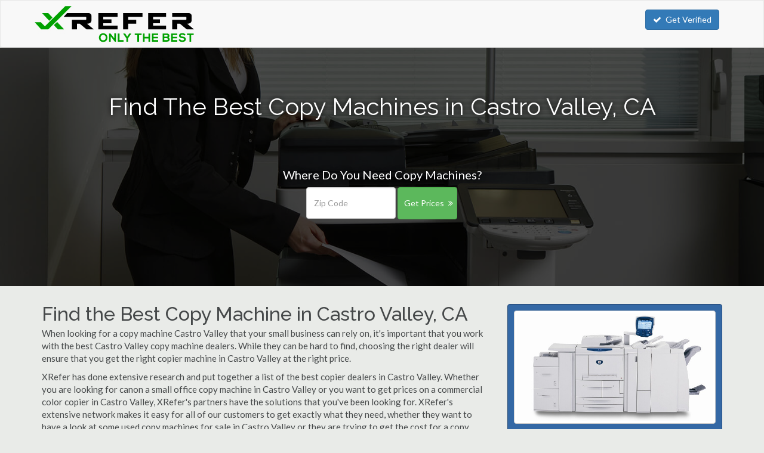

--- FILE ---
content_type: application/javascript; charset=utf-8
request_url: https://cdnjs.cloudflare.com/ajax/libs/jquery.maskedinput/1.3.1/jquery.maskedinput.min.js
body_size: 756
content:
/*
	Masked Input plugin for jQuery
	Copyright (c) 2007-2013 Josh Bush (digitalbush.com)
	Licensed under the MIT license (http://digitalbush.com/projects/masked-input-plugin/#license)
	Version: 1.3.1
*/
(function(e){function t(){var e=document.createElement("input"),t="onpaste";return e.setAttribute(t,""),"function"==typeof e[t]?"paste":"input"}var n,a=t()+".mask",r=navigator.userAgent,i=/iphone/i.test(r),o=/android/i.test(r);e.mask={definitions:{9:"[0-9]",a:"[A-Za-z]","*":"[A-Za-z0-9]"},dataName:"rawMaskFn",placeholder:"_"},e.fn.extend({caret:function(e,t){var n;if(0!==this.length&&!this.is(":hidden"))return"number"==typeof e?(t="number"==typeof t?t:e,this.each(function(){this.setSelectionRange?this.setSelectionRange(e,t):this.createTextRange&&(n=this.createTextRange(),n.collapse(!0),n.moveEnd("character",t),n.moveStart("character",e),n.select())})):(this[0].setSelectionRange?(e=this[0].selectionStart,t=this[0].selectionEnd):document.selection&&document.selection.createRange&&(n=document.selection.createRange(),e=0-n.duplicate().moveStart("character",-1e5),t=e+n.text.length),{begin:e,end:t})},unmask:function(){return this.trigger("unmask")},mask:function(t,r){var c,l,s,u,f,h;return!t&&this.length>0?(c=e(this[0]),c.data(e.mask.dataName)()):(r=e.extend({placeholder:e.mask.placeholder,completed:null},r),l=e.mask.definitions,s=[],u=h=t.length,f=null,e.each(t.split(""),function(e,t){"?"==t?(h--,u=e):l[t]?(s.push(RegExp(l[t])),null===f&&(f=s.length-1)):s.push(null)}),this.trigger("unmask").each(function(){function c(e){for(;h>++e&&!s[e];);return e}function d(e){for(;--e>=0&&!s[e];);return e}function m(e,t){var n,a;if(!(0>e)){for(n=e,a=c(t);h>n;n++)if(s[n]){if(!(h>a&&s[n].test(R[a])))break;R[n]=R[a],R[a]=r.placeholder,a=c(a)}b(),x.caret(Math.max(f,e))}}function p(e){var t,n,a,i;for(t=e,n=r.placeholder;h>t;t++)if(s[t]){if(a=c(t),i=R[t],R[t]=n,!(h>a&&s[a].test(i)))break;n=i}}function g(e){var t,n,a,r=e.which;8===r||46===r||i&&127===r?(t=x.caret(),n=t.begin,a=t.end,0===a-n&&(n=46!==r?d(n):a=c(n-1),a=46===r?c(a):a),k(n,a),m(n,a-1),e.preventDefault()):27==r&&(x.val(S),x.caret(0,y()),e.preventDefault())}function v(t){var n,a,i,l=t.which,u=x.caret();t.ctrlKey||t.altKey||t.metaKey||32>l||l&&(0!==u.end-u.begin&&(k(u.begin,u.end),m(u.begin,u.end-1)),n=c(u.begin-1),h>n&&(a=String.fromCharCode(l),s[n].test(a)&&(p(n),R[n]=a,b(),i=c(n),o?setTimeout(e.proxy(e.fn.caret,x,i),0):x.caret(i),r.completed&&i>=h&&r.completed.call(x))),t.preventDefault())}function k(e,t){var n;for(n=e;t>n&&h>n;n++)s[n]&&(R[n]=r.placeholder)}function b(){x.val(R.join(""))}function y(e){var t,n,a=x.val(),i=-1;for(t=0,pos=0;h>t;t++)if(s[t]){for(R[t]=r.placeholder;pos++<a.length;)if(n=a.charAt(pos-1),s[t].test(n)){R[t]=n,i=t;break}if(pos>a.length)break}else R[t]===a.charAt(pos)&&t!==u&&(pos++,i=t);return e?b():u>i+1?(x.val(""),k(0,h)):(b(),x.val(x.val().substring(0,i+1))),u?t:f}var x=e(this),R=e.map(t.split(""),function(e){return"?"!=e?l[e]?r.placeholder:e:void 0}),S=x.val();x.data(e.mask.dataName,function(){return e.map(R,function(e,t){return s[t]&&e!=r.placeholder?e:null}).join("")}),x.attr("readonly")||x.one("unmask",function(){x.unbind(".mask").removeData(e.mask.dataName)}).bind("focus.mask",function(){clearTimeout(n);var e;S=x.val(),e=y(),n=setTimeout(function(){b(),e==t.length?x.caret(0,e):x.caret(e)},10)}).bind("blur.mask",function(){y(),x.val()!=S&&x.change()}).bind("keydown.mask",g).bind("keypress.mask",v).bind(a,function(){setTimeout(function(){var e=y(!0);x.caret(e),r.completed&&e==x.val().length&&r.completed.call(x)},0)}),y()}))}})})(jQuery);

--- FILE ---
content_type: application/javascript; charset=utf-8
request_url: https://cdnjs.cloudflare.com/ajax/libs/jquery.ba-bbq/1.2.1/jquery.ba-bbq.min.js
body_size: 1163
content:
/*
 * jQuery BBQ: Back Button & Query Library - v1.2.1 - 2/17/2010
 * http://benalman.com/projects/jquery-bbq-plugin/
 * 
 * Copyright (c) 2010 "Cowboy" Ben Alman
 * Dual licensed under the MIT and GPL licenses.
 * http://benalman.com/about/license/
 */
(function($,p){var i,m=Array.prototype.slice,r=decodeURIComponent,a=$.param,c,l,v,b=$.bbq=$.bbq||{},q,u,j,e=$.event.special,d="hashchange",A="querystring",D="fragment",y="elemUrlAttr",g="location",k="href",t="src",x=/^.*\?|#.*$/g,w=/^.*\#/,h,C={};function E(F){return typeof F==="string"}function B(G){var F=m.call(arguments,1);return function(){return G.apply(this,F.concat(m.call(arguments)))}}function n(F){return F.replace(/^[^#]*#?(.*)$/,"$1")}function o(F){return F.replace(/(?:^[^?#]*\?([^#]*).*$)?.*/,"$1")}function f(H,M,F,I,G){var O,L,K,N,J;if(I!==i){K=F.match(H?/^([^#]*)\#?(.*)$/:/^([^#?]*)\??([^#]*)(#?.*)/);J=K[3]||"";if(G===2&&E(I)){L=I.replace(H?w:x,"")}else{N=l(K[2]);I=E(I)?l[H?D:A](I):I;L=G===2?I:G===1?$.extend({},I,N):$.extend({},N,I);L=a(L);if(H){L=L.replace(h,r)}}O=K[1]+(H?"#":L||!K[1]?"?":"")+L+J}else{O=M(F!==i?F:p[g][k])}return O}a[A]=B(f,0,o);a[D]=c=B(f,1,n);c.noEscape=function(G){G=G||"";var F=$.map(G.split(""),encodeURIComponent);h=new RegExp(F.join("|"),"g")};c.noEscape(",/");$.deparam=l=function(I,F){var H={},G={"true":!0,"false":!1,"null":null};$.each(I.replace(/\+/g," ").split("&"),function(L,Q){var K=Q.split("="),P=r(K[0]),J,O=H,M=0,R=P.split("]["),N=R.length-1;if(/\[/.test(R[0])&&/\]$/.test(R[N])){R[N]=R[N].replace(/\]$/,"");R=R.shift().split("[").concat(R);N=R.length-1}else{N=0}if(K.length===2){J=r(K[1]);if(F){J=J&&!isNaN(J)?+J:J==="undefined"?i:G[J]!==i?G[J]:J}if(N){for(;M<=N;M++){P=R[M]===""?O.length:R[M];O=O[P]=M<N?O[P]||(R[M+1]&&isNaN(R[M+1])?{}:[]):J}}else{if($.isArray(H[P])){H[P].push(J)}else{if(H[P]!==i){H[P]=[H[P],J]}else{H[P]=J}}}}else{if(P){H[P]=F?i:""}}});return H};function z(H,F,G){if(F===i||typeof F==="boolean"){G=F;F=a[H?D:A]()}else{F=E(F)?F.replace(H?w:x,""):F}return l(F,G)}l[A]=B(z,0);l[D]=v=B(z,1);$[y]||($[y]=function(F){return $.extend(C,F)})({a:k,base:k,iframe:t,img:t,input:t,form:"action",link:k,script:t});j=$[y];function s(I,G,H,F){if(!E(H)&&typeof H!=="object"){F=H;H=G;G=i}return this.each(function(){var L=$(this),J=G||j()[(this.nodeName||"").toLowerCase()]||"",K=J&&L.attr(J)||"";L.attr(J,a[I](K,H,F))})}$.fn[A]=B(s,A);$.fn[D]=B(s,D);b.pushState=q=function(I,F){if(E(I)&&/^#/.test(I)&&F===i){F=2}var H=I!==i,G=c(p[g][k],H?I:{},H?F:2);p[g][k]=G+(/#/.test(G)?"":"#")};b.getState=u=function(F,G){return F===i||typeof F==="boolean"?v(F):v(G)[F]};b.removeState=function(F){var G={};if(F!==i){G=u();$.each($.isArray(F)?F:arguments,function(I,H){delete G[H]})}q(G,2)};e[d]=$.extend(e[d],{add:function(F){var H;function G(J){var I=J[D]=c();J.getState=function(K,L){return K===i||typeof K==="boolean"?l(I,K):l(I,L)[K]};H.apply(this,arguments)}if($.isFunction(F)){H=F;return G}else{H=F.handler;F.handler=G}}})})(jQuery,this);
/*
 * jQuery hashchange event - v1.2 - 2/11/2010
 * http://benalman.com/projects/jquery-hashchange-plugin/
 * 
 * Copyright (c) 2010 "Cowboy" Ben Alman
 * Dual licensed under the MIT and GPL licenses.
 * http://benalman.com/about/license/
 */
(function($,i,b){var j,k=$.event.special,c="location",d="hashchange",l="href",f=$.browser,g=document.documentMode,h=f.msie&&(g===b||g<8),e="on"+d in i&&!h;function a(m){m=m||i[c][l];return m.replace(/^[^#]*#?(.*)$/,"$1")}$[d+"Delay"]=100;k[d]=$.extend(k[d],{setup:function(){if(e){return false}$(j.start)},teardown:function(){if(e){return false}$(j.stop)}});j=(function(){var m={},r,n,o,q;function p(){o=q=function(s){return s};if(h){n=$('<iframe src="javascript:0"/>').hide().insertAfter("body")[0].contentWindow;q=function(){return a(n.document[c][l])};o=function(u,s){if(u!==s){var t=n.document;t.open().close();t[c].hash="#"+u}};o(a())}}m.start=function(){if(r){return}var t=a();o||p();(function s(){var v=a(),u=q(t);if(v!==t){o(t=v,u);$(i).trigger(d)}else{if(u!==t){i[c][l]=i[c][l].replace(/#.*/,"")+"#"+u}}r=setTimeout(s,$[d+"Delay"])})()};m.stop=function(){if(!n){r&&clearTimeout(r);r=0}};return m})()})(jQuery,this);